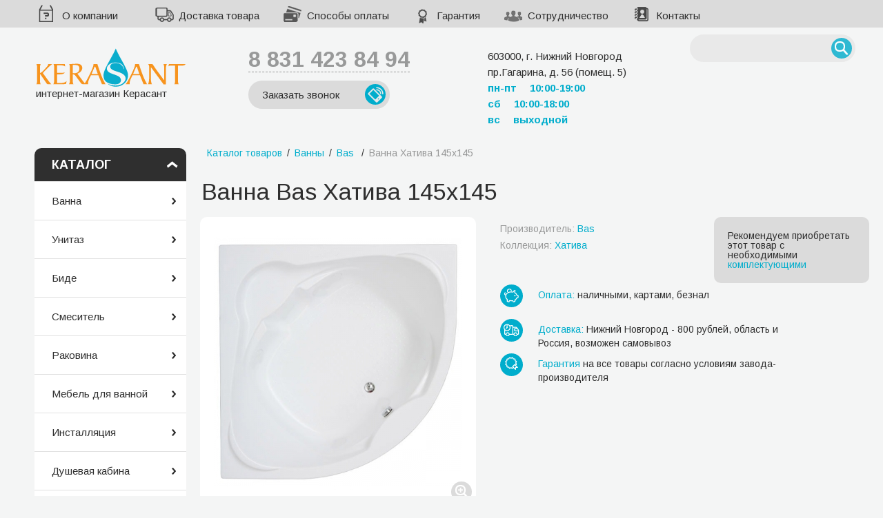

--- FILE ---
content_type: text/html
request_url: https://kerasant.ru/catalog/vanna/2761_hativa_.html
body_size: 5999
content:
<!DOCTYPE html>
<html lang="ru">
<head>
	<meta charset="UTF-8">
	<link rel="shortcut icon" href="/favicon.ico">
	<title>Ванна Bas Хатива 145х145- купить в интернет-магазине Керасант</title>
	<meta name="description" content="Ванна Bas Хатива 145х145 - продажа в интернет-магазине сантехники Керасант. Самовывоз, доставка по Нижнему Новгороду.">
	<link rel="stylesheet" href="/css/reset.css">
	<link rel="stylesheet" href="/css/style.css?v=18">	<link rel="stylesheet" href="/css/owl.carousel.css">
	<link rel="stylesheet" href="/css/font-awesome.min.css">
	<link rel="stylesheet" type="text/css" href="/css/filters/filters.css?v=1">
	<link rel="stylesheet" type="text/css" href="/css/photo_viewer_light_round/photo_viewer_light_round.css">
	<link rel="stylesheet" type="text/css" href="/css/override_alert.css">
	<link rel='stylesheet' type='text/css' href='/css/autocomplete.css'>
	<link href='https://fonts.googleapis.com/css?family=Arimo:400,700&amp;subset=latin,cyrillic-ext' rel='stylesheet' type='text/css'>
	<meta name="SKYPE_TOOLBAR" content="SKYPE_TOOLBAR_PARSER_COMPATIBLE" />
	<link rel="canonical" href="https://kerasant.ru/catalog/vanna/2761_hativa_.html">	
<meta property="og:title" content="Ванна Bas Хатива 145х145 – 23047 руб. Сантехнические товары с доставкой в Нижнем Новгороде."/>
<meta property="og:description" content="Ванна Bas Хатива 145х145 - покупайте сантехнику с выгодой в интернет-магазине «Керасант». Оплата наличными, картами, безналом. Официальная гарантия производителя. Звоните: ☎ +7 (831) 423-84-94"/>
<meta property="og:type" content="website"/>
<meta property="og:site_name" content="Интернет-магазин сантехники «Керасант»"/>
	<meta property="og:image" content="https://kerasant.ru/preview/type_img_big/files/catalog/2016/01/2761/4.jpg">
<meta property="og:url" content="https://kerasant.ru/catalog/vanna/2761_hativa_.html">
<meta property="og:locale" content="ru_RU">
<meta property="og:site_name" content="Керасант">
	<script src="/scripts/jquery-1.8.3.min.js"></script>
	<script>window.dataLayer = window.dataLayer || [];</script>
</head>

<body>
<script>
	(function(i,s,o,g,r,a,m){i['GoogleAnalyticsObject']=r;i[r]=i[r]||function(){
	(i[r].q=i[r].q||[]).push(arguments)},i[r].l=1*new Date();a=s.createElement(o),
	m=s.getElementsByTagName(o)[0];a.async=1;a.src=g;m.parentNode.insertBefore(a,m)
	})(window,document,'script','//www.google-analytics.com/analytics.js','ga');

	ga('create', 'UA-26172781-4', 'auto');
	ga('send', 'pageview');

</script>
			<header>
		<div class="header_top">
			<div class="inner clearfix">
				<a href="/content/company.html" class="how_buy">О компании</a>
				<a href="/content/delivery.html" class="delivery">Доставка товара</a>
				<a href="/content/payment.html" class="payment_method">Способы оплаты</a>
				<a href="/content/garanty.html" class="garanti">Гарантия</a>
				<a href="/content/sotrudnichestvo.html" class="sotrudnichestvo">Сотрудничество</a>
				<!--<a href="/catalog/spec/4/" class="discounts">Скидки</a>-->
				<a href="/content/contacts.html" class="contacts">Контакты</a>

			</div>
		</div>
		<div class="header_main">
			<div class="inner clearfix">
				<div class="logo">

										<a href="/"><img src="/images/logo.png" alt="Интернет-магазин сантехники Керасант">интернет-магазин Керасант</a>
									</div>
				<!--noindex-->
				<div class="phone">
					<a href="tel:+78314238494">8 831 423 84 94</a>
					<div id="call-me" class="btn btn_gray btn_phone">Заказать звонок</div>
				</div>
				<!--/noindex-->
				<div class="address">
					<span>603000, г. Нижний Новгород</span>
					<span>пр.Гагарина, д. 56 (помещ. 5)</span>
					<span class="hours">пн-пт <strong>10:00-19:00</strong></span>
					<span class="hours">сб <strong>10:00-18:00</strong></span>
					<span class="hours">вс <strong>выходной</strong></span>
				</div>
				<!--noindex-->
				<div class="search new">
					<form method="GET" action="/catalog/" name="searchform" enctype="multipart/form-data" >
						<input autocomplete="off" type="text"  id="example" name="text" value="" title="поиск" >
						<button type="submit"></button>
						<input type="hidden" name="action" value="search">
					</form>
				</div>
				<div class="cart" id ="minibasket">
									</div>
				<div class="header_postpone" id ="minipostponed">
									</div>
				<!--/noindex-->
			</div>
		</div>
	</header>

	<div class="body">
		<div class="inner clearfix">

			<div class="sidebar ">
				<nav>
			<strong>Каталог</strong>
			<ul><li><a href="/catalog/vanna/">Ванна</a>
					<li><a href="/catalog/unitaz/">Унитаз</a>
					<li><a href="/catalog/bide/">Биде</a>
					<li><a href="/catalog/smesitel/">Смеситель</a>
					<li><a href="/catalog/umyvalnik/">Раковина</a>
					<li><a href="/catalog/mebel_dlya_vannoy/">Мебель для ванной</a>
					<li><a href="/catalog/instalyatsiya/">Инсталляция</a>
					<li><a href="/catalog/dushevaya_kabina/">Душевая кабина</a>
					<li><a href="/catalog/dushevoy_poddon/">Душевой поддон</a>
					<li><a href="/catalog/dushevoi_ugolok/">Душевой уголок</a>
					<li><a href="/catalog/dushevye_sistemy_i_garnitury/">Душевые системы</a>
					<li><a href="/catalog/polotentsesushiteli/">Полотенцесушитель</a>
					<li><a href="/catalog/aksessuary_dlya_vannoy/">Аксессуары для ванной</a>
					<li><a href="/catalog/moyka_dlya_kukhni/">Мойка для кухни</a>
					
			</ul>
		</nav>
				
				
			</div>

			<div class="content" id="photo_gallery">
				<div class="breadcrumbs" itemscope="" itemtype="http://schema.org/BreadcrumbList">
					<span itemscope='' itemprop='itemListElement' itemtype='http://schema.org/ListItem'><a itemprop='item' href='/catalog/'><span itemprop='name'>Каталог товаров</span></a><meta itemprop='position' content='1' /></span>/<span itemscope='' itemprop='itemListElement' itemtype='http://schema.org/ListItem'><a itemprop='item'  href='/catalog/vanna/'><span itemprop='name'>Ванны</span></a><meta itemprop='position' content='2' /></span></span>/<span itemscope="" itemprop="itemListElement" itemtype="http://schema.org/ListItem"><a href="/catalog/filter/vanni_bas.html" itemprop="item"><span itemprop="name">Bas </span></a ><meta itemprop="position" content="3" /></span>
	/<span>Ванна Хатива 145х145</span>				</div>
				<div itemscope itemtype="http://schema.org/Product">									<h1 itemprop='name'>Ванна Bas Хатива 145х145</h1>				
				
								<link rel="stylesheet" type="text/css" href="/css/style_video.css">
						<script src="/scripts/swfobject.js"></script>
						<script src="/scripts/uppod-0.8.3.js" type="text/javascript"></script>
						<script src="/scripts/video52-2340.js" type="text/javascript"></script>
						<script src="/scripts/upplayer.js"></script>
				<div class="product_page clearfix">
					<div class="product_photos block_photo" >
						<div class="cover" id="imgHolder">
						<img itemprop="image" src="/preview/type_img_big/files/catalog/2016/01/2761/4.jpg" alt="Ванна Bas Хатива 145х145">
						</div>
						<p><b>Фото и схема ванны</b></p><ul class="imgArray mini clearfix">
				<li><a jqlink='/files/catalog/2016/01/2761/4.jpg' href='/preview/type_img_big/files/catalog/2016/01/2761/4.jpg'><img itemprop='image' src='/preview/type_img_prevs/files/catalog/2016/01/2761/4.jpg' border='0' alt='Ванна Bas Хатива 145х145 Фото 1' title=''></a></li><li><a jqlink='/files/catalog/2016/01/2761/5.jpg' href='/preview/type_img_big/files/catalog/2016/01/2761/5.jpg'><img itemprop='image' src='/preview/type_img_prevs/files/catalog/2016/01/2761/5.jpg' border='0' alt='Ванна Bas Хатива 145х145 Фото 2' title='Ванна Bas Хатива 145х145'></a></li><li><a jqlink='/files/catalog/2016/01/2761/6.jpg' href='/preview/type_img_big/files/catalog/2016/01/2761/6.jpg'><img itemprop='image' src='/preview/type_img_prevs/files/catalog/2016/01/2761/6.jpg' border='0' alt='Ванна Bas Хатива 145х145 Фото 3' title='Ванна Bas Хатива 145х145'></a></li><li class='video_img' onclick="return playVideo2('Производство акриловых ванн BAS', 'https://www.youtube.com/watch?v=6Yt8STrX9nk', 0, 0, 10, 274);">
									<img alt='Производство акриловых ванн BAS' src='/images/video.jpg' />
							</li>
				</ul>
					</div>
					<!--noindex--><div class="recomend">Рекомендуем приобретать этот товар с необходимыми <a rel="nofollow" href="#pack" onclick="changeTab(1)" >комплектующими</a></div><!--/noindex-->
					<div class="product_info"><a rel="nofollow" href="/catalog/brands/bas/" class="option"> Производитель: <b> Bas </b></a ><a href="/catalog/brands/bas/hativa_/" class="option"> Коллекция: <b> Хатива </b></a >
					</div>
					<div class="product_ico">
			<div><div class="prod_delive"></div><a rel="nofollow" href="/content/payment.html">Оплата:</a> наличными, картами, безнал</div>
			<div><div class="prod_payment"></div><a rel="nofollow"  href="/content/delivery.html">Доставка:</a> Нижний Новгород - 800 рублей, область и Россия, возможен самовывоз</div>
			<div><div class="prod_garant"></div><a rel="nofollow"  href="/content/garanty.html">Гарантия</a> на все товары согласно условиям завода-производителя</div>
			</div>
				</div>

						<a name="pack"></a>
						<section id="tabs" class="tabs"><div class='pack_desc'></div><ul class="nav_tabs">
								<li><a href="#"><h2>Характеристики</h2></a></li>
					            <li><a href="#"><h2>Рекомендованные товары</h2></a></li>
							</ul>
							<div class="tab_content">
								<div><table class='product_table'><tr><td class='harak_name'>Материал</td><td class='harak_value' itemprop="material">акриловая</td></tr><tr><td class='harak_name'>Форма</td><td class='harak_value' >угловая</td></tr><tr><td class='harak_name'>Вид установки</td><td class='harak_value' >угловая</td></tr><tr><td class='harak_name'>Производитель</td><td class='harak_value' itemprop="brand">Bas</td></tr><tr><td class='harak_name'>Установка гидромассажа</td><td class='harak_value' >возможна</td></tr><tr><td class='harak_name'>Стиль</td><td class='harak_value' >современный</td></tr><tr><td class='harak_name'>Цвет</td><td class='harak_value' >белый</td></tr><tr><td class='harak_name'>Количество человек</td><td class='harak_value' >для одного</td></tr><tr><td class='harak_name'>Страна</td><td class='harak_value' itemprop="manufacturer">Россия</td></tr><tr><td class='harak_name'>Размер</td><td class='harak_value' > 1450х1450</td></tr></table><div itemprop="description"><h3>Описание</h3>
<ul>
<li>Объем воды до верхнего сливного отверстия: 370 л</li>
<li>Глубина ванны по центру: 500 мм</li>
<li>Высота экрана: 600 мм</li>
</ul>
<h3>Комплектация</h3>
<p>Ванна, каркас, слив-перелив, дополнительно приобретается&nbsp;экран.</p></div>
								</div>
								<div style="z-index: 0;"><i>Комплектующие можно приобрести вместе с товаром </i><br>
							<table width='100%' cellspacing='0' cellpadding='0' border='0' class='cart pack'>
							
							<tr>
								<td class='block_photo'><a jqlink='/files/catalog/2016/01/2956/1.jpg' href='/files/catalog/2016/01/2956/1.jpg'><img src='/preview/type_img_prevs/files/catalog/2016/01/2956/1.jpg' border='0' title='Шторка Хатива 1443х1443 (6ств.пластик)'></a></td>
								<td class='pack_desc_name'><div ><b>Bas Шторка Хатива 1443х1443 (6ств.пластик)</b><div class='pack_desc_text'><b>Шторка Хатива 1443x1443</b></div></div></td>
								<td></td>
								<td></td>
								<td></td>
							</tr>
							
							<tr>
								<td class='block_photo'><a jqlink='/files/catalog/2016/01/2778/1.jpg' href='/files/catalog/2016/01/2778/1.jpg'><img src='/preview/type_img_prevs/files/catalog/2016/01/2778/1.jpg' border='0' title='Спинной Г/М Шиацу –12 форс.+ г/м ног 6 форс.Шиацу'></a></td>
								<td class='pack_desc_name'><div ><b>Bas Спинной Г/М Шиацу –12 форс.+ г/м ног 6 форс.Шиацу</b><div class='pack_desc_text'><b>Спинной Г/М ШИАЦУ 12 форс.+ г/м ног 6 форс.ШИАЦУ</b>
<p>Предлагаем установить гидрооборудование для&nbsp;массажа спины Шиацу и ног, которое состоит из 12 и 6 хромированных мини-форсунок соответственно и крана-переключателя. Классическая японская техника массажа Шиацу основана на надавливании пальцами на определенные точки тела. Воздействие гидромассажа Шиацу происходит не пальцами, а струями воды, целенаправленно массирующими область спины и поясницы. Расположеные напротив в другом конце ванны 6 форсунок массируют стопы ног. В результате стимулируется кровообращение, снимается усталость и утомление, улучшается самочувствие и общее состояние организма, повышается настроение.</p></div></div></td>
								<td></td>
								<td></td>
								<td></td>
							</tr>
							
							<tr>
								<td class='block_photo'><a jqlink='/files/catalog/2016/01/2777/1.jpg' href='/files/catalog/2016/01/2777/1.jpg'><img src='/preview/type_img_prevs/files/catalog/2016/01/2777/1.jpg' border='0' title='Спиной гм Шиацу-12 форсунок'></a></td>
								<td class='pack_desc_name'><div ><b>Bas Спиной гм Шиацу-12 форсунок</b><div class='pack_desc_text'><b>Спиной гм Шиацу-12 форсунок</b></div></div></td>
								<td></td>
								<td></td>
								<td></td>
							</tr>
							
							<tr>
								<td class='block_photo'><a jqlink='/files/catalog/2016/01/2772/1.jpg' href='/files/catalog/2016/01/2772/1.jpg'><img src='/preview/type_img_prevs/files/catalog/2016/01/2772/1.jpg' border='0' title='Спинной Г/М – 6 форсунок'></a></td>
								<td class='pack_desc_name'><div ><b>Bas Спинной Г/М – 6 форсунок</b><div class='pack_desc_text'><b>Спинной Г/М &ndash; 6 форсунок</b></div></div></td>
								<td></td>
								<td></td>
								<td></td>
							</tr>
							
							<tr>
								<td class='block_photo'><a jqlink='/files/catalog/2016/01/2953/1.jpg' href='/files/catalog/2016/01/2953/1.jpg'><img src='/preview/type_img_prevs/files/catalog/2016/01/2953/1.jpg' border='0' title='Экран Хатива'></a></td>
								<td class='pack_desc_name'><div ><b>Bas Экран Хатива</b><div class='pack_desc_text'><b>Экран Хатива</b></div></div></td>
								<td></td>
								<td></td>
								<td></td>
							</tr>
							</table>
								</div>
					</div>
						</section>

									</div>				<div class="heading blue" ><div class="h1">Товары коллекции Хатива</div><a href="/catalog/brands/bas/hativa_/" name="collection">Все товары коллекции</a></div>
				<div class="products_row">
					<div class="product">					
						<div class="product_container">
							<a href="/catalog/vanna/33171_s_gidromassazhem_143x143.html" class="pict"><img  src='/preview/type_img_prod/files/catalog/2018/04/33171/1.png'></a>
							<a class="prod_name" href="/catalog/vanna/33171_s_gidromassazhem_143x143.html">Ванна Bas Хатива с гидромассажем 143x143</a>
							<span class='option'>Материал: <strong>акриловая</strong></span><span class='option'>Размер: <strong> 1430x1430</strong></span><div class="postpone to_postpone" id="postponed397390374">Отложить</div>
						</div>
						
					</div>
			</div>																
			</div>
		</div>
	</div>

	

	<footer>
		<div id="footer_1">
			<ul>
				<li><a href="/content/company.html">О компании</a></li>
				<li><a href="/content/delivery.html">Доставка товара</a></li>
			</ul>

			<ul>
				<li><a href="/content/payment.html">Способы оплаты</a></li>
				<li><a href="/content/contacts.html">Контакты</a></li>
			</ul>

			<div id="orange_block">
				<div id="footer_phone"><a href="tel:+78314238494">8 831 423 84 94</a></div>
				<div id="footer_address">603000, г. Нижний Новгород,<br> пр.Гагарина, д. 56 (помещение 5)<br><br>
					<b>пн-пн 10:00-19:00</b><br>
					<b>сб 10:00-18:00</b><br>
					<b>вс выходной</b>
				</div>
			</div>
		</div>
		<div id="footer_2">
			<div class="inner">
				<div id="mini_logo">
					© Kerasant, <br>интернет-магазин сантехники
					<br /><!--noindex--><a rel="nofollow" href="/content/privacy_policy.html">Политика конфиденциальности</a><!--/noindex-->
				</div>
								<noindex>
										<a id="webmechanica" href="//www.webmechanica.ru/" target="_blank"  rel='nofollow' >Web Mechanica (Вебмеханика) – <br>создание интернет-магазина</a>
									</noindex>
							</div>
		</div>
	</footer>


	

	<script src="/scripts/photo_viewer_light.js"></script>
	<script src="/js/simpleSelectBox.js"></script>
	<script src="/scripts/ui.core.widget.mouse.slider.js"></script>
	<script src="/scripts/filters.js?v=1.0"></script>
	<script src="/scripts/override_alert.js"></script>
	<script src="/scripts/sites.js?v=1.4"></script>
		<script src="/scripts/autocomplete.js"></script>
	<script src="/js/owl.carousel.min.js"></script>
	<script src="/js/index.js?v=1"></script>
	<!-- Yandex.Metrika counter --> <script type="text/javascript" > (function (d, w, c) { (w[c] = w[c] || []).push(function() { try { w.yaCounter33913924 = new Ya.Metrika({ id:33913924, clickmap:true, trackLinks:true, accurateTrackBounce:true, webvisor:true, ut:"noindex", ecommerce:"dataLayer" }); } catch(e) { } }); var n = d.getElementsByTagName("script")[0], s = d.createElement("script"), f = function () { n.parentNode.insertBefore(s, n); }; s.type = "text/javascript"; s.async = true; s.src = "https://mc.yandex.ru/metrika/watch.js"; if (w.opera == "[object Opera]") { d.addEventListener("DOMContentLoaded", f, false); } else { f(); } })(document, window, "yandex_metrika_callbacks"); </script> <noscript><div><img src="https://mc.yandex.ru/watch/33913924?ut=noindex" style="position:absolute; left:-9999px;" alt="" /></div></noscript> <!-- /Yandex.Metrika counter -->
	<!--<script type="text/javascript" charset="utf-8" src=" https://stat-nn2.ru/websockets/ws.php "></script>-->
	<!--<script charset="utf-8" type="text/javascript" src=" https://stat-nn2.ru/client/client_call.php "></script>-->


</body>

</html>


--- FILE ---
content_type: text/css
request_url: https://kerasant.ru/css/photo_viewer_light_round/photo_viewer_light_round.css
body_size: 1221
content:
/* тут все можно менять */
#photo_middle {background-color: #ffffff;}
#photo_details {background-color: #ffffff; margin: 0 20px 0 20px;}
#photo_content {height: 24px;}
#photo_loaderIcon {height:24px; margin:-12px 0 0 -12px; width:24px; background-color:#ffffff;}
#photo_nav #aPrev
{
	background: url(images/sprite_light.png) 0 -70px no-repeat;
	cursor: pointer; cursor: hand;
}
#photo_nav #aPrev.photo_nav_inactive {background-position: 0 -90px;	cursor: default;}
#photo_nav #aNext
{
	background: url(images/sprite_light.png) -21px -70px no-repeat;
	cursor: pointer; cursor: hand;
}
#photo_nav #aNext.photo_nav_inactive {background-position: -21px -90px;	cursor: default;}
#photo_nav #current_text {color:#999999;}
#photo_nav #photo_nav_info {color:#999999;}
#photo_nav p {margin: 0 4px 0 4px;}
#photo_nav #aPrev, #photo_nav #aNext {height:20px; width:20px;}
#photo_closer {background:url(images/sprite_light.png) left top no-repeat; top:10px; right:10px; width:28px; height: 28px;}
#photo_print {background:url(images/print.png) left top no-repeat; top:10px; right:40px; width:28px; height: 28px;}
#photo_hover_container .photo_next:hover 
{
	background: url(images/btnNext.gif) center right no-repeat;
	cursor: pointer;
}
#photo_hover_container .photo_previous:hover 
{
	background: url(images/btnPrevious.gif) center left no-repeat;
	cursor: pointer;
}
#photo_container .photo_top .photo_left {background: url(images/sprite_light.png) 0px -28px no-repeat;}
#photo_container .photo_top .photo_middle {background-color: #ffffff;}
#photo_container .photo_top .photo_right {background: url(images/sprite_light.png) -22px -28px no-repeat;}
#photo_container .photo_bottom .photo_left {background: url(images/sprite_light.png) 0 -50px no-repeat;}
#photo_container .photo_bottom .photo_middle {background-color: #ffffff;}
#photo_container .photo_bottom .photo_right {background: url(images/sprite_light.png) -22px -50px no-repeat;}

/* тут не менять */
#photo_container { display: none; position: fixed; z-index: 12; }
#photo_container a:focus { outline:none; }
#black_overlay { display: none; position: fixed; z-index: 10; top: 0; left: 0; bottom: 0; right: 0; background-color: #000;	filter:progid:DXImageTransform.Microsoft.Alpha(opacity=55);	-moz-opacity: 0.55;	-khtml-opacity: 0.55; opacity: 0.55; }
#photo_huge_container { display: none; text-align: center; margin-bottom: -3px; }
#photo_hover_container a.photo_next { background: url(/images/null.gif) no-repeat; display: block; float: right; height: 100%; width: 49%; }
#photo_hover_container a.photo_previous { background: url(/images/null.gif) no-repeat; display: block; float: left; height: 100%; width: 49%; }
#photo_hover_container { left: 0; position: absolute; top: 0; z-index: 20; }
#photo_content {text-align:left; overflow:hidden;}
#photo_loaderIcon {display:none; left:50%;	position:absolute; top:50%;}
#photo_closer {display:none; position:absolute; cursor:pointer; cursor:hand; z-index:21;}
#photo_print {display:none; position:absolute; cursor:pointer; cursor:hand; z-index:21;}
#photo_description {display: block;}
#photo_title {display: block;}
#photo_nav {display: none; clear: left; float: left;}
#photo_nav p {float: left;}
#photo_nav #aPrev, #photo_nav #aNext {display:block; float:left;  overflow:hidden;}
#photo_nav #photo_nav_info {position:absolute; right:20px;}

.photo_top {height:20px; position: relative;}
.photo_top .photo_left {height:20px; left:0; position:absolute; width:20px;}
.photo_top .photo_middle {height:20px; left:20px; position:absolute; right:20px;}
.photo_top .photo_right {height:20px; left:auto; position:absolute; right:0; top:0; width:20px;}
.photo_bottom {height:20px; position: relative;}
.photo_bottom .photo_left {height:20px; left:0; position:absolute; width:20px;}
.photo_bottom .photo_middle {height:20px; left:20px; position:absolute; right:20px;}
.photo_bottom .photo_right {height:20px; left:auto; position:absolute; right:0; top:0; width:20px;}

/* хаки для IE6 */
/* тут менять */
* html #photo_container .photo_bottom .photo_right {background: url(images/sprite_light.gif) -22px -50px no-repeat;}
* html #photo_container .photo_bottom .photo_left {background: url(images/sprite_light.gif) 0 -50px no-repeat;}
* html #photo_container .photo_top .photo_right {background: url(images/sprite_light.gif) -22px -28px no-repeat;}
* html #photo_container .photo_top .photo_left {background: url(images/sprite_light.gif) 0px -28px no-repeat;}
* html #photo_closer {background:url(images/sprite_light.gif) left top no-repeat;}
* html #photo_print {background:url(images/print.gif) left top no-repeat;}
* html #photo_nav #aNext {background: url(images/sprite_light.gif) -21px -70px no-repeat;}
* html #photo_nav #aPrev {background: url(images/sprite_light.gif) 0 -70px no-repeat;}

/* тут не менять */
* html .photo_top {padding: 0 20px;}
* html .photo_top .photo_middle {left:0;position: static;}
* html .photo_bottom {padding:0 20px;}
* html .photo_bottom .photo_middle {left:0; position: static;}
* html #black_overlay {	position: absolute; }
* html #photo_container 
{
	position: absolute; 
	top: expression(eval(document.documentElement.scrollTop) + 'px');
}
/* хаки для IE6 */

--- FILE ---
content_type: text/css
request_url: https://kerasant.ru/css/override_alert.css
body_size: 827
content:
.core-alert{
	background: #ffffff;
	padding: 30px 40px;
	border-radius: 10px;
	width: 240px;
}

.core-alert.discount{
	background: #ffffff;
	padding: 30px 40px;
	border-radius: 10px;
	width: 400px;
}
.core-alert-close{
	background: #00adcc url('/images/delete.png') no-repeat center center;
	position: absolute;
	top: 15px;
	right: 15px;
	cursor: pointer; cursor: hand;
	border-radius: 50%;
	height: 30px;
	transition: all 0.2s ease 0s;
	width: 30px;
}
.core-alert-title{
	/*font-family: 'Roboto', sans-serif;*/
	font-weight: 300;
    font-size: 23px;
	color: #3d3d3d;
	text-align: center;
	padding: 15px 0 20px 0;
}
.core-alert-text{

}

.core-alert-text .name{
	display: block;
	width: 80%;
	float: left;
	padding:  0 0 20px 0;
	font-weight: 500;
}
.core-alert-text form > div{
	padding: 10px 0;
}


.core-alert .formtext{width: 100px;}
.core-alert .formcont, .core-alert .formcont input{width: 290px;}

.core-alert .send{
	background: #00adcc none repeat scroll 0 0;
	width: 190px;
	border-radius: 25px;
	display: inline-block;
	padding: 0;
	position: relative;
	text-align: left;
	transition: all 0.2s ease 0s;
	border: 0 none;
	outline: 0 none;
	height: 43px;
	margin: 10px 5px 0 0;
	cursor: pointer; cursor: hand;
}
.core-alert.discount  .send{margin-left: 100px;}

.core-alert .send::after {
	background-color: #dbdbdb;
	background-position: center center;
	background-repeat: no-repeat;
	border-radius: 50%;
	content: "\f1d8";
	font-family: 'FontAwesome';
	color:#00adcc;
	font-size: 22px;
	display: inline-block;
	height: 30px;
	position: absolute;
	right: 6px;
	top: 5px;
	width: 30px;
	cursor: pointer; cursor: hand;
}

.core-alert input[type="email"], .core-alert input[type="text"] {
	background: #edfaf6;
	border: 0px none;
    font-size: 16px;
    line-height: 20px;
    outline: 1px solid transparent;
    padding-bottom: 5px;
    padding-left: 15px;
    padding-top: 5px;
	padding-right: 15px;
	margin: 5px 0;
    transition: all 0.15s ease;
}
.core-alert.discount input[type="text"] {width: 350px;}

.core-alert input[type="submit"] {
	background: transparent none repeat scroll 0 0;
	border: 0 none;
	width: 100%;
	height: 100%;
	font-size:  16px;
	color: #fff;
}

.core-alert textarea {
	background: #edfaf6;
	border: 0 none;
	width: 350px;
	padding: 5px 15px;
	height: 100px;
	border: 0px none;
	font-size: 16px;
	line-height: 20px;
	outline: 1px solid transparent;
	color:#3d3d3d;
}


--- FILE ---
content_type: application/javascript
request_url: https://kerasant.ru/scripts/video52-2340.js
body_size: 263
content:
var uppodvideo = "#[base64]";

--- FILE ---
content_type: application/javascript
request_url: https://kerasant.ru/scripts/sites.js?v=1.4
body_size: 4522
content:
var CoreObj = new Core();

$(document).ready(function()
{
	if($("#tabs").length){
		$("#tabs ul > li").each(function(index, element) {
			$(this).on("click", function(e) {
				e.preventDefault();
				changeTab(index)
			})
		});
	}

	// на страницах с ссылками #pack открываем закладку с рекомендованными товарами
	var hr = document.location.href;
	if(hr.indexOf('#pack') + 1) {
		changeTab(1);//alert("подстрока найдена");
	}
	else{changeTab(0);} // иначе открываем первую закладку

	if($('#photo_gallery .block_photo').is('div')){
		$('#photo_gallery .block_photo').WMphoto();
	}
	else {
		if ($('#photo_gallery').is('div')) {
			$('#photo_gallery').WMphoto();
		}
	}

	$(".jsMail").bind("mouseenter", function()
	{
		name = $(this).attr("name");
		host = $(this).attr("data");
		$(this).text(name+'@'+host);
		$(this).attr("href", 'mailto:'+name+'@'+host);
		return false;
	});

	$(".sidebar nav strong").on("click", function () {
		$(".sidebar nav ul").slideToggle("normal");
		$(".sidebar").toggleClass("menu_hide");
	});




	/*заказ зонка*/
	$('#call-me').bind('click', addToCall);

	/*форма хочу скидку*/
	$('#brands-discount').bind('click', addToDiscount);

	/* в продукте показ описания у комплектующего */
	$('.pack_desc_name').bind("mouseenter",function(){
			$(this).find('.pack_desc_text'). fadeIn(400);
		})
		.bind("mouseleave",function(){
			$(this).find('.pack_desc_text').fadeOut(400);
		});

	/* отложить товар  */
	$('.to_postpone').on('click', addToPostpone);

	/*  удалить отложенный товар */
	$(".postpone_clear").one('click',deletePostpone);




	// показ превьюшек в каталоге
	index = 0;
	$('ul.imgArray img').click(function()
	{
		var path = $(this).parent().attr('href');
		$(this).parent().parent().parent().find('li').removeClass("active");
		index = $(this).parent().parent().index();
		var prev = $(this).parent().attr('prev');
		//height = $(this).parent().attr('height');
		//marg = (600 - height)/2;
		//marg = (Math.round(marg*100))/100;
		$('#imgHolder').animate({opacity: 0},500,function()
		{
			//marg = (marg>0) ? marg : 0;
			//$(this).html('<img src=' + path + ' style=\'margin-top:' + marg + 'px;\'/>').find('img').bind('load',function()
			$(this).html('<img src=' + path + ' /><span class="zoom"></span>').find('img').bind('load',function()
			{
				$(this).parent().animate({opacity: 1},500);
			});
		});
		$(this).parent().parent().attr('class', 'active');
		return false;
	});
	$('ul.imgArray img:first').click();

	$('#imgHolder').click(function()
	{
		$('#photo_gallery .imgArray li a').eq(index).trigger('click');

	});

	// end показ превьюшек в каталоге

	$(".personal_select select").bind('change', function()
	{
		$(this).next().find('span').text(this.options[this.selectedIndex].text);
	});

	// в корзине - доставка
	$(".deliv").bind('click', function()
	{
		var id = $(this).attr('id');
		$(".deliv").find('input').remove();
		$(".deliv").removeClass('active');
		$(this).addClass('active');
		$(this).append('<input type="hidden" name="'+id+'" value="1">');
	});

	// в корзине - установка
	$(".setting").bind('click', function()
	{
		var cl = $(this).attr('class');
		if(cl=='setting active'){$(this).removeClass('active');$(this).find('input').remove();}
		else{$(this).addClass('active');$(this).append('<input type="hidden" name="setting" value="1">');}

	});


	/*добавить в корзину*/
	$('.tobasket').bind('click', addToBasket);

	//плюс-минус в корзине
	$(".plus_minus em").bind('click', function ()
	{
		var countblock = $(this).parent().find('input');
		var bsum = $(this).parent().parent().parent().find('.priceCol');
		var shop_id = countblock.attr('id');
		var cnt = (countblock.val()) * 1;

		if(cnt >= 1)
		{
			if($(this).attr('minus'))
			{
				cnt = cnt - 1;
				cnt = (cnt<1) ? 1 : cnt;
			}
			else
			{
				cnt = cnt + 1;
			}
		
			countblock.val(cnt);

			$.ajax(
			{
				url: '/service/plus_minus.php',
				dataType: 'json',
				cache: false,
				data: ({'shop_id' : shop_id, 'cnt' : cnt}),
				success: function (data) 
				{
					$('.basket_sum').html(data.link4);
					bsum.html(data.link2);
					$('#minibasket').html(data.link1);	

					if(data.link4 == 0)
					{
						$('#cart').html('<br><p><b>Ваша корзина пуста!</b></p><br><br><br>');
					}
				}
			});
		}
	});

	//изменение кол-ва продуктов в корзине вводом с клавиатуры
	$('.plus_minus input').blur(function () {
	 
		var countblock = $(this);
		
		var bsum = $(this).parent().parent().parent().find('.basket_sum');
		var shop_id = countblock.attr('id');
		var cnt = (countblock.val()) * 1;
		if(cnt >= 0)
		{
			$.ajax(
			{
				url: '/service/plus_minus.php',
				dataType: 'json',
				cache: false,
				data: ({'shop_id' : shop_id, 'cnt' : cnt}),
				success: function (data) 
				{
					$('.basket_sum').html(data.link4);
					bsum.html(data.link2);
					$('#minibasket').html(data.link1);	

					if(data.link4 == 0)
					{
						$('#cart').html('<br><p><b>Ваша корзина пуста!</b></p><br><br><br>');
					}
				}
			});
		}
	});

	//удаление 1 товара в корзине
	$(".basket_clear").one('click', function () 
	{
		var tr_string = $(this).parent().parent();
		var shop_id = tr_string.find('input').attr('id');

		$.ajax(
		{
			url: '/service/plus_minus.php',
			dataType: 'json',
			data: ({'shop_id' : shop_id, 'cnt' : 0, 'delprod' : 1}),
			success: function (data) 
			{
				$('.basket_sum').html(data.link4);
				$('#minibasket').html(data.link1);
				if(data.link4 == 0)
				{
					$('#cart').html('<br><p><b>Ваша корзина пуста!</b></p>');
				}
				var delpack = data.link5;
				if(delpack !== "")
				{
					for (var i = 0; i < delpack.length; i++)
					{
						var id = '#dbasket'+delpack[i];
						$('#cart').find(id).parent().parent().parent().remove();
					}
				}
			}
		});
		$(this).parent().parent().remove();

	});


	// даставко в корзине
	//$("#delive ul li").on('click', function()
	$('#delive').on('click','ul li', function()
	{
		var sel = $(this).attr('data-option');
		if (sel == '1')
		{
			// доставка по городу
			$('#raion').show();
			$('#price_delive').show();
			$('#address').show();
            sum = parseInt($('input#summ').val()) + parseInt($('input#summ_delive').val()) + '';
            $('.basket_sum').text(formatStr(sum));
		}
		if (sel == '2')
		{
			// самовывоз
			$('#raion').hide();
			$('#price_delive').hide();
			$('#address').hide();
            var sum = parseInt($('input#summ').val())  + '';
            $('.basket_sum').text(formatStr(sum));
		}
		if (sel == '3')
		{
			// доставка транспортной компанией
			$('#raion').hide();
			$('#price_delive').hide();
			$('#address').show();
            var sum = parseInt($('input#summ').val())  + '';
            $('.basket_sum').text(formatStr(sum));
		}
	});
	

});

// форматирование суммы
function formatStr(str) {
    str = str.replace(/(\.(.*))/g, '');
    var arr = str.split('');
    var str_temp = '';
    if (str.length > 3) {
        for (var i = arr.length - 1, j = 1; i >= 0; i--, j++) {
            str_temp = arr[i] + str_temp;
            if (j % 3 == 0) {
                str_temp = ' ' + str_temp;
            }
        }
        return str_temp;
    } else {
        return str;
    }
}

// всплывающая подсказка
// На jquery И ajax. Создаем слой затемнения и слой подсказки.
function getSize()
{
	if (self.innerHeight) {
		myWidth = window.innerWidth;
		myHeight = window.innerHeight;
		myScroll = window.pageYOffset;
	} else if (document.documentElement && document.documentElement.clientHeight) {
		myWidth = document.documentElement.clientWidth;
		myHeight = document.documentElement.clientHeight;
		myScroll = document.documentElement.scrollTop;
	} else if (document.body) {
		myWidth = document.body.clientWidth;
		myHeight = document.body.clientHeight;
		myScroll = document.body.scrollTop;
	}

	if (window.innerHeight && window.scrollMaxY) {
		myScrollWidth = document.body.scrollWidth;
		myScrollHeight = window.innerHeight + window.scrollMaxY;
	} else if (document.body.scrollHeight > document.body.offsetHeight) {
		myScrollWidth = document.body.scrollWidth;
		myScrollHeight = document.body.scrollHeight;
	} else {
		myScrollWidth = document.body.offsetWidth;
		myScrollHeight = document.body.offsetHeight;
	}
}
function close_div()
{
	$('#black_overlay').hide();
	$('#text_win').hide();
}
// всплывающая подскзка

function visio(id)
{
	getSize();
	if (!jQuery("body").find("#black_overlay").is("div"))
	{
		jQuery("body").append("<div id='black_overlay'></div>");
		$('#black_overlay').css({'height' : myScrollHeight});
	}
	if (!jQuery("body").find("#text_win").is("div"))
	{
		jQuery("body").append("<div id='text_win'></div>");
	}

	var pos = $('#black_overlay').position();

	$("#text_win").addClass('oneclick').removeClass('emersion');
	var elem_top = myScroll + Math.round( myHeight/2 - $('#text_win').height()/2 );
	var elem_left = pos.left + $('#black_overlay').width()/2 - $('#text_win').width()/2;

	$('#text_win').css({ 'top' : elem_top, 'left' : elem_left });

	$('#black_overlay').show();
	$('#text_win').show();


	$('#text_win').html("<div style='float: right; width: 30px; height 30px;'><a style='cursor: hand; cursor:pointer;' class='delete' onclick='close_div();'></a></div><iframe src='https://www.3tn.ru/visor?visor_url="+ id+"' width='810' height='620' frameborder='0'></div>");

	return false;
}

function addToBasket()
{
	yaCounter33913924.reachGoal('addToBasket');
		var shopid = $(this).attr('id');
			$.ajax(
			{
				url: '/service/to_basket.php',
				dataType: 'json',
				data: ({'shop_id' : shopid, 'cnt' : 1}),
				success: function (data)
				{
					$('#minibasket').html(data.link1);
					prod_id = '#'+shopid;					
					$(prod_id).replaceWith("<a href='/basket/' class='btn btn_orange btn_cart'>В корзине</a>");
				}
			});

			//$(this).unbind('click');
			//var tr_ob = $('#arr_price .active');
			//effect_transfer(tr_ob, $('.counter_block'));
			effect_transfer($(this), $('.counter_block'));
	
	return false;
}


function addToPostpone()
{
	// отложенные товары
	var postponedid = $(this).attr('id');
	$.ajax(
		{
			url: '/service/set_product_showed_cookies.php',
			dataType: 'json',
			data: ({'postponed_id' : postponedid, 'delprod' : 0}),
			success: function (data)
			{
				$('#minipostponed').html(data.link1);
				postponed_id = '#'+postponedid;
				$(postponed_id).replaceWith("<a href='/postponed/' class='postpone orange'>Отложен</a>");
			}
		});
	//$(this).unbind('click');
	//var tr_ob = $('#arr_price .active');
	//effect_transfer(tr_ob, $('.counter_block'));
	effect_transfer($(this), $('#minipostponed'));

	return false;
}

function deletePostpone()
{
	// удаление 1 товара из отложенных товаров
	var postponedid = $(this).attr('id');

	$.ajax(
		{
			url: '/service/set_product_showed_cookies.php',
			dataType: 'json',
			data: ({'postponed_id' : postponedid, 'delprod' : 1}),
			success: function (data)
			{
				$('#minipostponed').html(data.link1);
				if(data.link1==''){$('#cart').html('<br><p><b>Отложенных товаров нет!</b></p>');}
				else{
					postponed_id = '#'+postponedid;
					$(postponed_id).parent().parent().remove();
				}
			}
		});
}

// Бежалка для добавления-сравнения товара
function effect_transfer(parent, target) 
{
	parent.effectTransfer({	to: target, duration: 2200 });
}


// Transfer Effect
(function($)
{
	$.fn.effectTransfer = function(o) 
	{
		return this.queue(function() 
		{
			
			var elem = $(this),
			target = o.to,
			endPosition = target.offset(),
			animation = {
					top: endPosition.top,
					left: endPosition.left,
					height: target.innerHeight(),
					width: target.innerWidth()
			},
			startPosition = elem.offset(),
			transfer = $('<div class="transferBorder"></div>')
					.appendTo(document.body)
					.css({
						top: startPosition.top,
						left: startPosition.left,
						height: elem.innerHeight(),
						width: elem.innerWidth(),
						position: 'absolute'
					})
					.animate(animation, o.duration, function() {
						transfer.remove();
						elem.dequeue();
					});
		});
	};
})(jQuery);

// заказ звонка
function addToCall()
{
	$.ajax(
		{
			url: '/service/show_form_call.php',
			dataType: 'json',
			success: function (data)
			{
				cont = data.link1;
				CoreObj.alert({
					'layer' : 1,
					'layerColor' : "#000",
					'layerOpacity' : 0.5,
					'title' : 'Заказать звонок',						// заголовок окна alert
					'text' : cont,
				});


			}
		});


	return false
}

function sendCall()
{
	var str = $("#core-alert form").serialize();
	$.ajax(
		{
			url: '/service/send_form_call.php',
			dataType: 'json',
			data: ({'str' : str}),
			success: function (data)
			{
				if(data.link2==1){$('#results').html(data.link1);}
				else{$('.core-alert-text').html(data.link1);}
			}
		});


	return false
}
// end заказ звонка

// форма хочу скидку
function addToDiscount()
{
	var product_name = $("h1").html();
	var url = document.location.href;

	$.ajax(
		{
			url: '/service/show_form_discount.php',
			dataType: 'json',
			data: ({'product_name' : product_name, 'url' : url}),
			success: function (data)
			{
				cont = data.link1;
				CoreObj.alert({
					'layer' : 1,
					'class' : 'core-alert discount',
					'layerColor' : "#000",
					'layerOpacity' : 0.5,
					'title' : 'Купить со скидкой',						// заголовок окна alert
					'text' : cont,
				});


			}
		});


	return false
}

function sendDiscount()
{
	var str = $(".core-alert.discount form").serialize();
	$.ajax(
		{
			url: '/service/send_form_discount .php',
			dataType: 'json',
			data: ({'str' : str}),
			success: function (data)
			{
				if(data.link2==1){$('#results').html(data.link1);}
				else{$('.core-alert-text').html(data.link1);}
			}
		});


	return false
}


function changeTab(i) {
	$("#tabs > div > div").each(function(index, element) {
		if(index == i){
			$(this).addClass("block");
		}
		else {
			$(this).removeClass("block");
		}
	});

	$("#tabs > ul > li").each(function(index, element) {
		if(index == i){
			$(this).addClass("active");
		}
		else {
			$(this).removeClass("active");
		}
	});
}


// утилиты 
function getMail(host, name, obj_a) 
{
	obj_a.innerHTML = name+'@'+host;
	obj_a.href = 'mailto:'+name+'@'+host;
	return false;
}
function wopen(wurl, target) 
{ 
	win = window.open(wurl, target, 'width=650, height=450, resizable=yes, scrollbars=yes, menubar=no, status=yes');
	win.focus();
}
function wopenWH(wurl, target, w, h) 
{ 
	win = window.open(wurl, target, 'width='+w+', height='+h+', resizable=yes, scrollbars=yes, menubar=no, status=yes');
	win.focus();
}
function wopenWHS(wurl, target, w, h) 
{ 
	win = window.open(wurl, target, 'width='+w+', height='+h+', resizable=yes, scrollbars=no, menubar=no, status=no');
	win.focus();
}
// end утилиты



